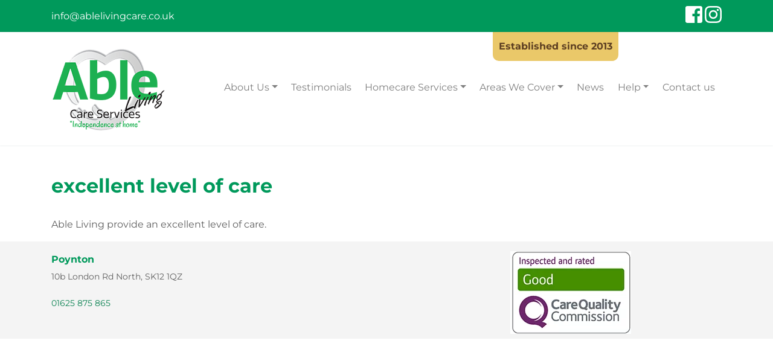

--- FILE ---
content_type: text/html; charset=UTF-8
request_url: https://ablelivingcare.co.uk/testimonial/excellent-level-of-care/
body_size: 6781
content:
<!DOCTYPE html><html lang="en"><head>
 <script>(function(w,d,s,l,i){w[l]=w[l]||[];w[l].push({'gtm.start':
    new Date().getTime(),event:'gtm.js'});var f=d.getElementsByTagName(s)[0],
    j=d.createElement(s),dl=l!='dataLayer'?'&l='+l:'';j.async=true;j.src=
    'https://www.googletagmanager.com/gtm.js?id='+i+dl;f.parentNode.insertBefore(j,f);
    })(window,document,'script','dataLayer','GTM-M7KVHDB');</script> <meta http-equiv="X-UA-Compatible" content="IE=edge,chrome=1" /><meta name="viewport" content="width=device-width, initial-scale=1, shrink-to-fit=no" /><link rel="apple-touch-icon" sizes="180x180" href="/apple-touch-icon.png"><link rel="icon" type="image/png" sizes="32x32" href="/favicon-32x32.png"><link rel="icon" type="image/png" sizes="16x16" href="/favicon-16x16.png"><link rel="manifest" href="/site.webmanifest"><link rel="mask-icon" href="/safari-pinned-tab.svg" color="#00995b"><meta name="msapplication-TileColor" content="#2b5797"><meta name="theme-color" content="#00995b"><title>excellent level of care - Able Living Care</title><meta name="description" content="Able Living provide an excellent level of care."/><meta name="robots" content="index, follow, max-snippet:-1, max-video-preview:-1, max-image-preview:large"/><link rel="canonical" href="https://ablelivingcare.co.uk/testimonial/excellent-level-of-care/" /><meta property="og:locale" content="en_GB" /><meta property="og:type" content="article" /><meta property="og:title" content="excellent level of care - Able Living Care" /><meta property="og:description" content="Able Living provide an excellent level of care." /><meta property="og:url" content="https://ablelivingcare.co.uk/testimonial/excellent-level-of-care/" /><meta property="og:site_name" content="Able Living Care" /><meta name="twitter:card" content="summary_large_image" /><meta name="twitter:title" content="excellent level of care - Able Living Care" /><meta name="twitter:description" content="Able Living provide an excellent level of care." /> <script type="application/ld+json" class="rank-math-schema">{"@context":"https://schema.org","@graph":[{"@type":"BreadcrumbList","@id":"https://ablelivingcare.co.uk/testimonial/excellent-level-of-care/#breadcrumb","itemListElement":[{"@type":"ListItem","position":"1","item":{"@id":"https://ablelivingcare.co.uk","name":"Home"}},{"@type":"ListItem","position":"2","item":{"@id":"https://ablelivingcare.co.uk/testimonial/","name":"Testimonials"}},{"@type":"ListItem","position":"3","item":{"@id":"https://ablelivingcare.co.uk/testimonial/excellent-level-of-care/","name":"excellent level of care"}}]}]}</script> <link rel='dns-prefetch' href='//cdn.jsdelivr.net' /><link rel='dns-prefetch' href='//use.fontawesome.com' /><link rel='dns-prefetch' href='//fonts.googleapis.com' /><link rel="alternate" title="oEmbed (JSON)" type="application/json+oembed" href="https://ablelivingcare.co.uk/wp-json/oembed/1.0/embed?url=https%3A%2F%2Fablelivingcare.co.uk%2Ftestimonial%2Fexcellent-level-of-care%2F" /><link rel="alternate" title="oEmbed (XML)" type="text/xml+oembed" href="https://ablelivingcare.co.uk/wp-json/oembed/1.0/embed?url=https%3A%2F%2Fablelivingcare.co.uk%2Ftestimonial%2Fexcellent-level-of-care%2F&#038;format=xml" /><link data-optimized="2" rel="stylesheet" href="https://ablelivingcare.co.uk/wordpress/wp-content/litespeed/css/6530cc4f0a9e14eebbd23cafb654eb6e.css?ver=6e7c6" /><link rel="https://api.w.org/" href="https://ablelivingcare.co.uk/wp-json/" /><link rel="EditURI" type="application/rsd+xml" title="RSD" href="https://ablelivingcare.co.uk/wordpress/xmlrpc.php?rsd" /><meta name="generator" content="WordPress 6.9" /><link rel='shortlink' href='https://ablelivingcare.co.uk/?p=731' /><link rel="icon" href="https://ablelivingcare.co.uk/wordpress/wp-content/uploads/2021/03/cropped-siteicon-32x32.png" sizes="32x32" /><link rel="icon" href="https://ablelivingcare.co.uk/wordpress/wp-content/uploads/2021/03/cropped-siteicon-192x192.png" sizes="192x192" /><link rel="apple-touch-icon" href="https://ablelivingcare.co.uk/wordpress/wp-content/uploads/2021/03/cropped-siteicon-180x180.png" /><meta name="msapplication-TileImage" content="https://ablelivingcare.co.uk/wordpress/wp-content/uploads/2021/03/cropped-siteicon-270x270.png" /></head><body class="wp-singular testimonial-template-default single single-testimonial postid-731 wp-custom-logo wp-theme-ablelc"><noscript><iframe src="https://www.googletagmanager.com/ns.html?id=GTM-M7KVHDB"
height="0" width="0" style="display:none;visibility:hidden"></iframe></noscript><section class="wrapper-header wrapper-dark py-2"><div class="container"><div class="row"><div class="col">
<a href="mailto:info@ablelivingcare.co.uk">info@ablelivingcare.co.uk</a></div><div class="col text-right">
<a href="https://www.instagram.com/ablelivingcareservicesltd/" title="Instagram"><i class="fab fa-2x fa-facebook-square"></i></a>
<a href="https://www.facebook.com/ablelivingcareservices" title="Facebook"><i class="fab fa-2x fa-instagram"></i></a></div></div></div></section><section class="wrapper-header wrapper-white"><div class="container-fluid px-0"><nav class="navbar navbar-expand-lg navbar-light bg-light py-4"><div class="container">
<a href="https://ablelivingcare.co.uk/" class="custom-logo-link" rel="home"><img width="190" height="140" src="https://ablelivingcare.co.uk/wordpress/wp-content/uploads/2021/04/able-living-care-logo.png" class="custom-logo" alt="Able Living Care" decoding="async" /></a>                <button class="navbar-toggler navbar-toggler-right"
type="button"
data-toggle="collapse"
data-target="#main-navigation"
aria-controls="main-navigation"
aria-expanded="false"
aria-label="Toggle navigation">
<span class="navbar-toggler-icon"></span>
</button><div id="main-navigation" class="collapse navbar-collapse"><ul id="menu-main-menu" class="nav navbar-nav ml-auto"><li itemscope="itemscope" itemtype="https://www.schema.org/SiteNavigationElement" id="menu-item-223" class="menu-item menu-item-type-custom menu-item-object-custom menu-item-has-children menu-item-223 nav-item dropdown"><a title="About Us" href="#" data-toggle="dropdown" aria-haspopup="true" aria-expanded="false" class="dropdown-toggle nav-link" id="menu-item-dropdown-223">About Us</a><ul role="menu" class=" dropdown-menu" aria-labelledby="menu-item-dropdown-223"><li itemscope="itemscope" itemtype="https://www.schema.org/SiteNavigationElement" id="menu-item-36" class="menu-item menu-item-type-post_type menu-item-object-page menu-item-36 nav-item"><a title="About Us" href="https://ablelivingcare.co.uk/about-us/" class="dropdown-item">About Us</a></li><li itemscope="itemscope" itemtype="https://www.schema.org/SiteNavigationElement" id="menu-item-38" class="menu-item menu-item-type-post_type menu-item-object-page menu-item-38 nav-item"><a title="Why Choose Us" href="https://ablelivingcare.co.uk/about-us/why-choose-us/" class="dropdown-item">Why Choose Us</a></li><li itemscope="itemscope" itemtype="https://www.schema.org/SiteNavigationElement" id="menu-item-40" class="menu-item menu-item-type-post_type menu-item-object-page menu-item-40 nav-item"><a title="Our History" href="https://ablelivingcare.co.uk/about-us/our-history/" class="dropdown-item">Our History</a></li><li itemscope="itemscope" itemtype="https://www.schema.org/SiteNavigationElement" id="menu-item-42" class="menu-item menu-item-type-post_type menu-item-object-page menu-item-42 nav-item"><a title="Care Team" href="https://ablelivingcare.co.uk/about-us/team/" class="dropdown-item">Care Team</a></li><li itemscope="itemscope" itemtype="https://www.schema.org/SiteNavigationElement" id="menu-item-1010" class="menu-item menu-item-type-post_type menu-item-object-page menu-item-1010 nav-item"><a title="Current Vacancies" href="https://ablelivingcare.co.uk/about-us/current-vacancies/" class="dropdown-item">Current Vacancies</a></li><li itemscope="itemscope" itemtype="https://www.schema.org/SiteNavigationElement" id="menu-item-44" class="menu-item menu-item-type-post_type menu-item-object-page menu-item-44 nav-item"><a title="Why Homecare" href="https://ablelivingcare.co.uk/about-us/why-homecare/" class="dropdown-item">Why Homecare</a></li></ul></li><li itemscope="itemscope" itemtype="https://www.schema.org/SiteNavigationElement" id="menu-item-46" class="menu-item menu-item-type-post_type menu-item-object-page menu-item-46 nav-item"><a title="Testimonials" href="https://ablelivingcare.co.uk/testimonials/" class="nav-link">Testimonials</a></li><li itemscope="itemscope" itemtype="https://www.schema.org/SiteNavigationElement" id="menu-item-224" class="menu-item menu-item-type-custom menu-item-object-custom menu-item-has-children menu-item-224 nav-item dropdown"><a title="Homecare Services" href="#" data-toggle="dropdown" aria-haspopup="true" aria-expanded="false" class="dropdown-toggle nav-link" id="menu-item-dropdown-224">Homecare Services</a><ul role="menu" class=" dropdown-menu" aria-labelledby="menu-item-dropdown-224"><li itemscope="itemscope" itemtype="https://www.schema.org/SiteNavigationElement" id="menu-item-48" class="menu-item menu-item-type-post_type menu-item-object-page menu-item-48 nav-item"><a title="Homecare Services" href="https://ablelivingcare.co.uk/homecare-services/" class="dropdown-item">Homecare Services</a></li><li itemscope="itemscope" itemtype="https://www.schema.org/SiteNavigationElement" id="menu-item-50" class="menu-item menu-item-type-post_type menu-item-object-page menu-item-50 nav-item"><a title="How It Works" href="https://ablelivingcare.co.uk/homecare-services/how-it-works/" class="dropdown-item">How It Works</a></li><li itemscope="itemscope" itemtype="https://www.schema.org/SiteNavigationElement" id="menu-item-52" class="menu-item menu-item-type-post_type menu-item-object-page menu-item-52 nav-item"><a title="Elderly Care" href="https://ablelivingcare.co.uk/homecare-services/elderly-care/" class="dropdown-item">Elderly Care</a></li><li itemscope="itemscope" itemtype="https://www.schema.org/SiteNavigationElement" id="menu-item-54" class="menu-item menu-item-type-post_type menu-item-object-page menu-item-54 nav-item"><a title="Personal Care" href="https://ablelivingcare.co.uk/homecare-services/personal-care/" class="dropdown-item">Personal Care</a></li><li itemscope="itemscope" itemtype="https://www.schema.org/SiteNavigationElement" id="menu-item-56" class="menu-item menu-item-type-post_type menu-item-object-page menu-item-56 nav-item"><a title="Domestic Help (Home Help)" href="https://ablelivingcare.co.uk/homecare-services/domestic-help/" class="dropdown-item">Domestic Help (Home Help)</a></li><li itemscope="itemscope" itemtype="https://www.schema.org/SiteNavigationElement" id="menu-item-58" class="menu-item menu-item-type-post_type menu-item-object-page menu-item-58 nav-item"><a title="Companionship and Support" href="https://ablelivingcare.co.uk/homecare-services/companionship/" class="dropdown-item">Companionship and Support</a></li><li itemscope="itemscope" itemtype="https://www.schema.org/SiteNavigationElement" id="menu-item-60" class="menu-item menu-item-type-post_type menu-item-object-page menu-item-60 nav-item"><a title="Hospital to Home Care" href="https://ablelivingcare.co.uk/homecare-services/hospital-to-home/" class="dropdown-item">Hospital to Home Care</a></li><li itemscope="itemscope" itemtype="https://www.schema.org/SiteNavigationElement" id="menu-item-62" class="menu-item menu-item-type-post_type menu-item-object-page menu-item-62 nav-item"><a title="Alzheimers and Dementia Care" href="https://ablelivingcare.co.uk/homecare-services/alzheimers-and-dementia-care/" class="dropdown-item">Alzheimers and Dementia Care</a></li><li itemscope="itemscope" itemtype="https://www.schema.org/SiteNavigationElement" id="menu-item-64" class="menu-item menu-item-type-post_type menu-item-object-page menu-item-64 nav-item"><a title="Specialist Home Care" href="https://ablelivingcare.co.uk/homecare-services/specialist-home-care/" class="dropdown-item">Specialist Home Care</a></li><li itemscope="itemscope" itemtype="https://www.schema.org/SiteNavigationElement" id="menu-item-247" class="menu-item menu-item-type-post_type menu-item-object-page menu-item-247 nav-item"><a title="Respite Care" href="https://ablelivingcare.co.uk/homecare-services/respite-care/" class="dropdown-item">Respite Care</a></li><li itemscope="itemscope" itemtype="https://www.schema.org/SiteNavigationElement" id="menu-item-66" class="menu-item menu-item-type-post_type menu-item-object-page menu-item-66 nav-item"><a title="Palliative Care" href="https://ablelivingcare.co.uk/homecare-services/palliative-care/" class="dropdown-item">Palliative Care</a></li><li itemscope="itemscope" itemtype="https://www.schema.org/SiteNavigationElement" id="menu-item-1020" class="menu-item menu-item-type-post_type menu-item-object-page menu-item-1020 nav-item"><a title="Nail Cutting Service" href="https://ablelivingcare.co.uk/nail-cutting-service/" class="dropdown-item">Nail Cutting Service</a></li></ul></li><li itemscope="itemscope" itemtype="https://www.schema.org/SiteNavigationElement" id="menu-item-68" class="menu-item menu-item-type-post_type menu-item-object-page menu-item-has-children menu-item-68 nav-item dropdown"><a title="Areas We Cover" href="#" data-toggle="dropdown" aria-haspopup="true" aria-expanded="false" class="dropdown-toggle nav-link" id="menu-item-dropdown-68">Areas We Cover</a><ul role="menu" class=" dropdown-menu" aria-labelledby="menu-item-dropdown-68"><li itemscope="itemscope" itemtype="https://www.schema.org/SiteNavigationElement" id="menu-item-70" class="menu-item menu-item-type-post_type menu-item-object-page menu-item-70 nav-item"><a title="Homecare in Poynton" href="https://ablelivingcare.co.uk/areas-we-cover/poynton/" class="dropdown-item">Homecare in Poynton</a></li><li itemscope="itemscope" itemtype="https://www.schema.org/SiteNavigationElement" id="menu-item-72" class="menu-item menu-item-type-post_type menu-item-object-page menu-item-72 nav-item"><a title="Homecare in Bramhall" href="https://ablelivingcare.co.uk/areas-we-cover/bramhall/" class="dropdown-item">Homecare in Bramhall</a></li><li itemscope="itemscope" itemtype="https://www.schema.org/SiteNavigationElement" id="menu-item-157" class="menu-item menu-item-type-post_type menu-item-object-page menu-item-157 nav-item"><a title="Homecare in Hazel Grove" href="https://ablelivingcare.co.uk/areas-we-cover/hazel-grove/" class="dropdown-item">Homecare in Hazel Grove</a></li></ul></li><li itemscope="itemscope" itemtype="https://www.schema.org/SiteNavigationElement" id="menu-item-74" class="menu-item menu-item-type-post_type menu-item-object-page current_page_parent menu-item-74 nav-item"><a title="News" href="https://ablelivingcare.co.uk/news/" class="nav-link">News</a></li><li itemscope="itemscope" itemtype="https://www.schema.org/SiteNavigationElement" id="menu-item-974" class="menu-item menu-item-type-custom menu-item-object-custom menu-item-has-children menu-item-974 nav-item dropdown"><a title="Help" href="#" data-toggle="dropdown" aria-haspopup="true" aria-expanded="false" class="dropdown-toggle nav-link" id="menu-item-dropdown-974">Help</a><ul role="menu" class=" dropdown-menu" aria-labelledby="menu-item-dropdown-974"><li itemscope="itemscope" itemtype="https://www.schema.org/SiteNavigationElement" id="menu-item-975" class="menu-item menu-item-type-post_type menu-item-object-page menu-item-975 nav-item"><a title="5 Signs Your Loved One May Need Extra Support" href="https://ablelivingcare.co.uk/5-signs-your-loved-one-may-need-extra-support-and-how-home-care-can-help/" class="dropdown-item">5 Signs Your Loved One May Need Extra Support</a></li><li itemscope="itemscope" itemtype="https://www.schema.org/SiteNavigationElement" id="menu-item-978" class="menu-item menu-item-type-post_type menu-item-object-page menu-item-978 nav-item"><a title="How to Arrange Care at Home" href="https://ablelivingcare.co.uk/how-to-arrange-care-at-home-with-able-living-care-services/" class="dropdown-item">How to Arrange Care at Home</a></li><li itemscope="itemscope" itemtype="https://www.schema.org/SiteNavigationElement" id="menu-item-982" class="menu-item menu-item-type-post_type menu-item-object-page menu-item-982 nav-item"><a title="How to Talk to Mum or Dad About Needing Help: A Guide for Families" href="https://ablelivingcare.co.uk/how-to-talk-to-mum-or-dad-about-needing-help-a-guide-for-families/" class="dropdown-item">How to Talk to Mum or Dad About Needing Help: A Guide for Families</a></li></ul></li><li itemscope="itemscope" itemtype="https://www.schema.org/SiteNavigationElement" id="menu-item-76" class="menu-item menu-item-type-post_type menu-item-object-page menu-item-76 nav-item"><a title="Contact us" href="https://ablelivingcare.co.uk/contact-us/" class="nav-link">Contact us</a></li></ul></div><div class="banner banner-celebrate d-none d-sm-block">Established since 2013</div></div></nav></div></section><section class="wrapper-page"><div  class=" heading-page mb-4 d-flex align-items-center"><div class="container"><div class="row"><div class="col-md-12 heading-page-caption"><h1 class="animated fadeIn">excellent level of care</h1></div></div></div></div><div class="container"><div class="row"><div class="col-md-12"><p>Able Living provide an excellent level of care.</p></div></div></div></section><section class="wrapper-light pb-2"><footer class="container"><div class="site-footer"><div class="row"><div class="col-md-4 col-xs-12"><div class="heading-footer">Poynton</div><div class="textwidget"><p>10b London Rd North, SK12 1QZ</p><p><a href="tel:01625 875 865">01625 875 865</a></p></div></div><div class="col-md-4 col-xs-12"></div><div class="col-md-4 col-xs-12">
<a href="https://www.cqc.org.uk/location/1-946721017"><img data-lazyloaded="1" src="[data-uri]" width="200" height="137" data-src="https://ablelivingcare.co.uk/wordpress/wp-content/uploads/2021/03/cqc-logo.png.webp" class="image wp-image-115  attachment-full size-full" alt="Care Quality Commission" style="max-width: 100%; height: auto;" title="Care Quality Commission" decoding="async" /><noscript><img width="200" height="137" src="https://ablelivingcare.co.uk/wordpress/wp-content/uploads/2021/03/cqc-logo.png.webp" class="image wp-image-115  attachment-full size-full" alt="Care Quality Commission" style="max-width: 100%; height: auto;" title="Care Quality Commission" decoding="async" /></noscript></a></div></div></div></footer></section> <script type="speculationrules">{"prefetch":[{"source":"document","where":{"and":[{"href_matches":"/*"},{"not":{"href_matches":["/wordpress/wp-*.php","/wordpress/wp-admin/*","/wordpress/wp-content/uploads/*","/wordpress/wp-content/*","/wordpress/wp-content/plugins/*","/wordpress/wp-content/themes/ablelc/*","/*\\?(.+)"]}},{"not":{"selector_matches":"a[rel~=\"nofollow\"]"}},{"not":{"selector_matches":".no-prefetch, .no-prefetch a"}}]},"eagerness":"conservative"}]}</script> <script type="text/javascript" src="https://cdn.jsdelivr.net/npm/jquery@3.5.1/dist/jquery.min.js" id="jquery-js"></script> <script data-no-optimize="1">window.lazyLoadOptions=Object.assign({},{threshold:300},window.lazyLoadOptions||{});!function(t,e){"object"==typeof exports&&"undefined"!=typeof module?module.exports=e():"function"==typeof define&&define.amd?define(e):(t="undefined"!=typeof globalThis?globalThis:t||self).LazyLoad=e()}(this,function(){"use strict";function e(){return(e=Object.assign||function(t){for(var e=1;e<arguments.length;e++){var n,a=arguments[e];for(n in a)Object.prototype.hasOwnProperty.call(a,n)&&(t[n]=a[n])}return t}).apply(this,arguments)}function o(t){return e({},at,t)}function l(t,e){return t.getAttribute(gt+e)}function c(t){return l(t,vt)}function s(t,e){return function(t,e,n){e=gt+e;null!==n?t.setAttribute(e,n):t.removeAttribute(e)}(t,vt,e)}function i(t){return s(t,null),0}function r(t){return null===c(t)}function u(t){return c(t)===_t}function d(t,e,n,a){t&&(void 0===a?void 0===n?t(e):t(e,n):t(e,n,a))}function f(t,e){et?t.classList.add(e):t.className+=(t.className?" ":"")+e}function _(t,e){et?t.classList.remove(e):t.className=t.className.replace(new RegExp("(^|\\s+)"+e+"(\\s+|$)")," ").replace(/^\s+/,"").replace(/\s+$/,"")}function g(t){return t.llTempImage}function v(t,e){!e||(e=e._observer)&&e.unobserve(t)}function b(t,e){t&&(t.loadingCount+=e)}function p(t,e){t&&(t.toLoadCount=e)}function n(t){for(var e,n=[],a=0;e=t.children[a];a+=1)"SOURCE"===e.tagName&&n.push(e);return n}function h(t,e){(t=t.parentNode)&&"PICTURE"===t.tagName&&n(t).forEach(e)}function a(t,e){n(t).forEach(e)}function m(t){return!!t[lt]}function E(t){return t[lt]}function I(t){return delete t[lt]}function y(e,t){var n;m(e)||(n={},t.forEach(function(t){n[t]=e.getAttribute(t)}),e[lt]=n)}function L(a,t){var o;m(a)&&(o=E(a),t.forEach(function(t){var e,n;e=a,(t=o[n=t])?e.setAttribute(n,t):e.removeAttribute(n)}))}function k(t,e,n){f(t,e.class_loading),s(t,st),n&&(b(n,1),d(e.callback_loading,t,n))}function A(t,e,n){n&&t.setAttribute(e,n)}function O(t,e){A(t,rt,l(t,e.data_sizes)),A(t,it,l(t,e.data_srcset)),A(t,ot,l(t,e.data_src))}function w(t,e,n){var a=l(t,e.data_bg_multi),o=l(t,e.data_bg_multi_hidpi);(a=nt&&o?o:a)&&(t.style.backgroundImage=a,n=n,f(t=t,(e=e).class_applied),s(t,dt),n&&(e.unobserve_completed&&v(t,e),d(e.callback_applied,t,n)))}function x(t,e){!e||0<e.loadingCount||0<e.toLoadCount||d(t.callback_finish,e)}function M(t,e,n){t.addEventListener(e,n),t.llEvLisnrs[e]=n}function N(t){return!!t.llEvLisnrs}function z(t){if(N(t)){var e,n,a=t.llEvLisnrs;for(e in a){var o=a[e];n=e,o=o,t.removeEventListener(n,o)}delete t.llEvLisnrs}}function C(t,e,n){var a;delete t.llTempImage,b(n,-1),(a=n)&&--a.toLoadCount,_(t,e.class_loading),e.unobserve_completed&&v(t,n)}function R(i,r,c){var l=g(i)||i;N(l)||function(t,e,n){N(t)||(t.llEvLisnrs={});var a="VIDEO"===t.tagName?"loadeddata":"load";M(t,a,e),M(t,"error",n)}(l,function(t){var e,n,a,o;n=r,a=c,o=u(e=i),C(e,n,a),f(e,n.class_loaded),s(e,ut),d(n.callback_loaded,e,a),o||x(n,a),z(l)},function(t){var e,n,a,o;n=r,a=c,o=u(e=i),C(e,n,a),f(e,n.class_error),s(e,ft),d(n.callback_error,e,a),o||x(n,a),z(l)})}function T(t,e,n){var a,o,i,r,c;t.llTempImage=document.createElement("IMG"),R(t,e,n),m(c=t)||(c[lt]={backgroundImage:c.style.backgroundImage}),i=n,r=l(a=t,(o=e).data_bg),c=l(a,o.data_bg_hidpi),(r=nt&&c?c:r)&&(a.style.backgroundImage='url("'.concat(r,'")'),g(a).setAttribute(ot,r),k(a,o,i)),w(t,e,n)}function G(t,e,n){var a;R(t,e,n),a=e,e=n,(t=Et[(n=t).tagName])&&(t(n,a),k(n,a,e))}function D(t,e,n){var a;a=t,(-1<It.indexOf(a.tagName)?G:T)(t,e,n)}function S(t,e,n){var a;t.setAttribute("loading","lazy"),R(t,e,n),a=e,(e=Et[(n=t).tagName])&&e(n,a),s(t,_t)}function V(t){t.removeAttribute(ot),t.removeAttribute(it),t.removeAttribute(rt)}function j(t){h(t,function(t){L(t,mt)}),L(t,mt)}function F(t){var e;(e=yt[t.tagName])?e(t):m(e=t)&&(t=E(e),e.style.backgroundImage=t.backgroundImage)}function P(t,e){var n;F(t),n=e,r(e=t)||u(e)||(_(e,n.class_entered),_(e,n.class_exited),_(e,n.class_applied),_(e,n.class_loading),_(e,n.class_loaded),_(e,n.class_error)),i(t),I(t)}function U(t,e,n,a){var o;n.cancel_on_exit&&(c(t)!==st||"IMG"===t.tagName&&(z(t),h(o=t,function(t){V(t)}),V(o),j(t),_(t,n.class_loading),b(a,-1),i(t),d(n.callback_cancel,t,e,a)))}function $(t,e,n,a){var o,i,r=(i=t,0<=bt.indexOf(c(i)));s(t,"entered"),f(t,n.class_entered),_(t,n.class_exited),o=t,i=a,n.unobserve_entered&&v(o,i),d(n.callback_enter,t,e,a),r||D(t,n,a)}function q(t){return t.use_native&&"loading"in HTMLImageElement.prototype}function H(t,o,i){t.forEach(function(t){return(a=t).isIntersecting||0<a.intersectionRatio?$(t.target,t,o,i):(e=t.target,n=t,a=o,t=i,void(r(e)||(f(e,a.class_exited),U(e,n,a,t),d(a.callback_exit,e,n,t))));var e,n,a})}function B(e,n){var t;tt&&!q(e)&&(n._observer=new IntersectionObserver(function(t){H(t,e,n)},{root:(t=e).container===document?null:t.container,rootMargin:t.thresholds||t.threshold+"px"}))}function J(t){return Array.prototype.slice.call(t)}function K(t){return t.container.querySelectorAll(t.elements_selector)}function Q(t){return c(t)===ft}function W(t,e){return e=t||K(e),J(e).filter(r)}function X(e,t){var n;(n=K(e),J(n).filter(Q)).forEach(function(t){_(t,e.class_error),i(t)}),t.update()}function t(t,e){var n,a,t=o(t);this._settings=t,this.loadingCount=0,B(t,this),n=t,a=this,Y&&window.addEventListener("online",function(){X(n,a)}),this.update(e)}var Y="undefined"!=typeof window,Z=Y&&!("onscroll"in window)||"undefined"!=typeof navigator&&/(gle|ing|ro)bot|crawl|spider/i.test(navigator.userAgent),tt=Y&&"IntersectionObserver"in window,et=Y&&"classList"in document.createElement("p"),nt=Y&&1<window.devicePixelRatio,at={elements_selector:".lazy",container:Z||Y?document:null,threshold:300,thresholds:null,data_src:"src",data_srcset:"srcset",data_sizes:"sizes",data_bg:"bg",data_bg_hidpi:"bg-hidpi",data_bg_multi:"bg-multi",data_bg_multi_hidpi:"bg-multi-hidpi",data_poster:"poster",class_applied:"applied",class_loading:"litespeed-loading",class_loaded:"litespeed-loaded",class_error:"error",class_entered:"entered",class_exited:"exited",unobserve_completed:!0,unobserve_entered:!1,cancel_on_exit:!0,callback_enter:null,callback_exit:null,callback_applied:null,callback_loading:null,callback_loaded:null,callback_error:null,callback_finish:null,callback_cancel:null,use_native:!1},ot="src",it="srcset",rt="sizes",ct="poster",lt="llOriginalAttrs",st="loading",ut="loaded",dt="applied",ft="error",_t="native",gt="data-",vt="ll-status",bt=[st,ut,dt,ft],pt=[ot],ht=[ot,ct],mt=[ot,it,rt],Et={IMG:function(t,e){h(t,function(t){y(t,mt),O(t,e)}),y(t,mt),O(t,e)},IFRAME:function(t,e){y(t,pt),A(t,ot,l(t,e.data_src))},VIDEO:function(t,e){a(t,function(t){y(t,pt),A(t,ot,l(t,e.data_src))}),y(t,ht),A(t,ct,l(t,e.data_poster)),A(t,ot,l(t,e.data_src)),t.load()}},It=["IMG","IFRAME","VIDEO"],yt={IMG:j,IFRAME:function(t){L(t,pt)},VIDEO:function(t){a(t,function(t){L(t,pt)}),L(t,ht),t.load()}},Lt=["IMG","IFRAME","VIDEO"];return t.prototype={update:function(t){var e,n,a,o=this._settings,i=W(t,o);{if(p(this,i.length),!Z&&tt)return q(o)?(e=o,n=this,i.forEach(function(t){-1!==Lt.indexOf(t.tagName)&&S(t,e,n)}),void p(n,0)):(t=this._observer,o=i,t.disconnect(),a=t,void o.forEach(function(t){a.observe(t)}));this.loadAll(i)}},destroy:function(){this._observer&&this._observer.disconnect(),K(this._settings).forEach(function(t){I(t)}),delete this._observer,delete this._settings,delete this.loadingCount,delete this.toLoadCount},loadAll:function(t){var e=this,n=this._settings;W(t,n).forEach(function(t){v(t,e),D(t,n,e)})},restoreAll:function(){var e=this._settings;K(e).forEach(function(t){P(t,e)})}},t.load=function(t,e){e=o(e);D(t,e)},t.resetStatus=function(t){i(t)},t}),function(t,e){"use strict";function n(){e.body.classList.add("litespeed_lazyloaded")}function a(){console.log("[LiteSpeed] Start Lazy Load"),o=new LazyLoad(Object.assign({},t.lazyLoadOptions||{},{elements_selector:"[data-lazyloaded]",callback_finish:n})),i=function(){o.update()},t.MutationObserver&&new MutationObserver(i).observe(e.documentElement,{childList:!0,subtree:!0,attributes:!0})}var o,i;t.addEventListener?t.addEventListener("load",a,!1):t.attachEvent("onload",a)}(window,document);</script><script data-optimized="1" src="https://ablelivingcare.co.uk/wordpress/wp-content/litespeed/js/8557b3c6fd746e895c65c6947832d54d.js?ver=6e7c6"></script></body></html>
<!-- Page optimized by LiteSpeed Cache @2026-01-24 06:20:49 -->

<!-- Page cached by LiteSpeed Cache 7.7 on 2026-01-24 06:20:49 -->